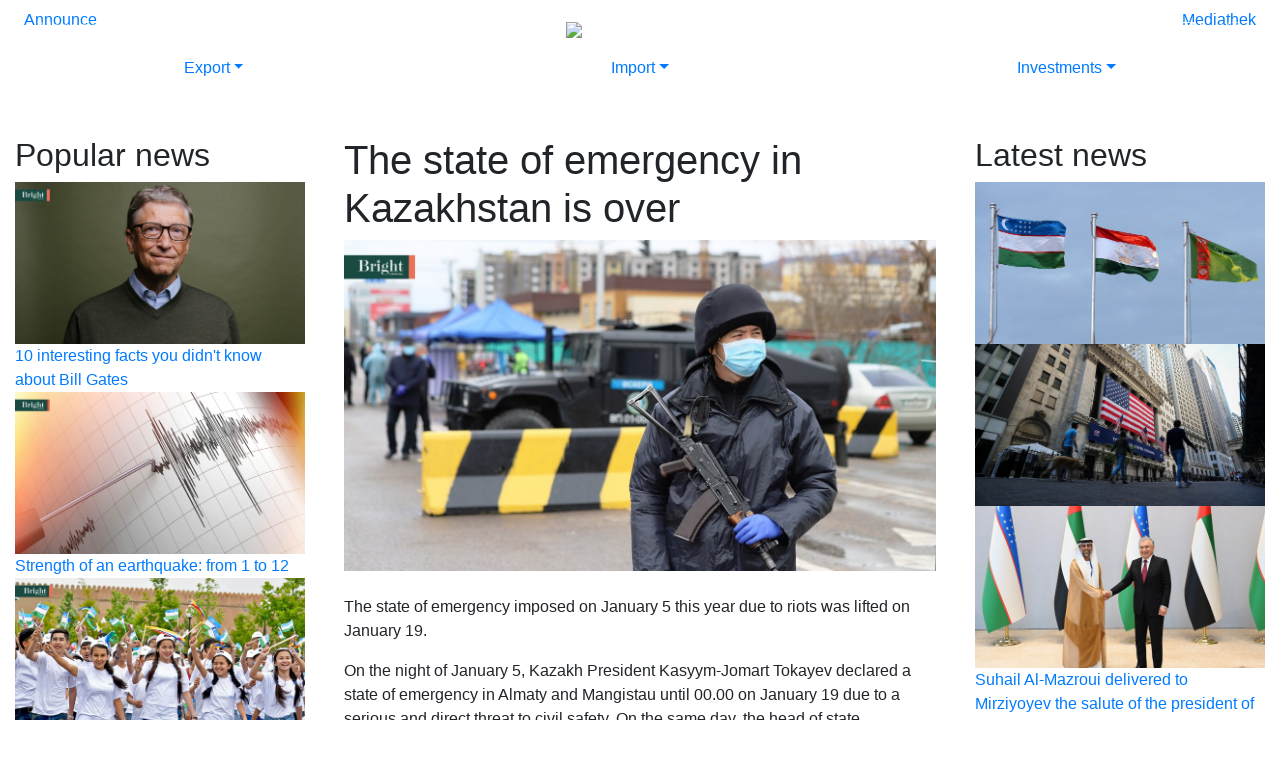

--- FILE ---
content_type: text/html; charset=UTF-8
request_url: https://brightuzbekistan.uz/en/the-state-of-emergency-in-kazakhstan-is-over/
body_size: 4149
content:
<!DOCTYPE html><html lang="en"><head><meta http-equiv="X-UA-Compatible" content="IE=edge" /><meta charset="UTF-8" /><meta name="csrf-token" content="3c9572ae8e54b04246d42a5cc00a90d3" /><title>The state of emergency in Kazakhstan is over</title><meta name="description" content="" /><meta name="keywords" content="" /><meta name="viewport" content="width=device-width, initial-scale=1, maximum-scale=1, user-scalable=0" /><meta property="og:url" content="https://brightuzbekistan.uz/en/the-state-of-emergency-in-kazakhstan-is-over/" /><meta property="og:type" content="article" /><meta property="og:locale" content="en" /><meta property="og:title" content="The state of emergency in Kazakhstan is over" /><meta property="og:description" content="The state of emergency imposed on January 5 this year due to riots was lifted on January 19.On the night of January 5, Kazakh President Kasyym-Jomart Tokayev declared a state of emergency in Almaty and Mangistau until 00.00 on January 19 due to a serious and direct threat to civil safety. On the same day, the head of state introduced the order  .... " /><meta property="og:image" content="https://brightuzbekistan.uz//data/uploads/module/news/posts//2444/1200x670/61e7abd35c63a.jpg" /><link rel="alternate" href="https://brightuzbekistan.uz/ru/v-kazahstane-zavershilsja-rezhim-chp/" hreflang="ru" /><link rel="alternate" href="https://brightuzbekistan.uz/en/the-state-of-emergency-in-kazakhstan-is-over/" hreflang="en" /><link rel="alternate" href="https://brightuzbekistan.uz/uz/qozog‘istonda-favqulodda-holat-tartibi-nihoyasiga-yetdi/" hreflang="uz" /><link rel="alternate" href="https://brightuzbekistan.uz/" hreflang="x-default" /><link rel="stylesheet" href="https://cdn.jsdelivr.net/npm/bootstrap@4.5.3/dist/css/bootstrap.min.css" media="all" /><link rel="stylesheet" href="https://cdnjs.cloudflare.com/ajax/libs/font-awesome/5.11.2/css/all.min.css" media="all" /><link rel="stylesheet" href="https://cdn.jsdelivr.net/npm/slick-carousel@1.8.1/slick/slick.css" media="all" /><link rel="stylesheet" href="https://cdn.jsdelivr.net/npm/slick-carousel@1.8.1/slick/slick-theme.css" media="all" /><link rel="stylesheet" href="/module/Site/View/Template/buzb/assets/css/styles.css?vr-10" media="all" /><!--[if lt IE 9]><script src="https://oss.maxcdn.com/html5shiv/3.7.2/html5shiv.min.js"></script><script src="https://oss.maxcdn.com/respond/1.4.2/respond.min.js"></script><![endif]--></head><body class="static-page"><script>
   (function(m,e,t,r,i,k,a){m[i]=m[i]||function(){(m[i].a=m[i].a||[]).push(arguments)};
   m[i].l=1*new Date();k=e.createElement(t),a=e.getElementsByTagName(t)[0],k.async=1,k.src=r,a.parentNode.insertBefore(k,a)})
   (window, document, "script", "https://mc.yandex.ru/metrika/tag.js", "ym");

   ym(71057680, "init", {
        clickmap:true,
        trackLinks:true,
        accurateTrackBounce:true
   });
</script><noscript><div><img src="https://mc.yandex.ru/watch/71057680" style="position:absolute; left:-9999px;" alt="" /></div></noscript><nav class="navbar navbar-expand-lg navbar-dark navbar-buzb fixed-top "><div class="container-fluid"><div class="d-block d-lg-none"><a class="navbar-brand mx-auto" href="/"><img src="/module/Site/View/Template/buzb/assets/img/logo-site-white.png" /></a></div><button class="navbar-toggler" type="button" data-toggle="collapse" data-target="#menu" aria-controls="menu" aria-expanded="false" aria-label="Toggle navigation"><span class="navbar-toggler-icon"></span></button><div class="collapse navbar-collapse" id="menu"><ul class="navbar-nav navbar-bright-left mr-auto"><li class="nav-item"><a href="" class="nav-link">Magazine</a></li><li class="nav-item dropdown"><a href="https://brightuzbekistan.uz/en/news/" class="nav-link dropdown-toggle" data-toggle="dropdown" role="button" aria-expanded="false">News</a><ul class="dropdown-menu" role="menu"><li class="nav-item"><a href="https://brightuzbekistan.uz/en/politics/" class="nav-link">Politics</a></li><li class="nav-item"><a href="https://brightuzbekistan.uz/en/economics/" class="nav-link">Economics</a></li><li class="nav-item"><a href="https://brightuzbekistan.uz/en/business/" class="nav-link">Business</a></li><li class="nav-item"><a href="https://brightuzbekistan.uz/en/project-news/" class="nav-link">Project news</a></li><li class="nav-item"><a href="https://brightuzbekistan.uz/en/news/" class="nav-link">All news</a></li></ul></li><li class="nav-item dropdown"><a href="" class="nav-link dropdown-toggle" data-toggle="dropdown" role="button" aria-expanded="false">Materials</a><ul class="dropdown-menu" role="menu"><li class="nav-item"><a href="https://brightuzbekistan.uz/en/articles/" class="nav-link">Articles</a></li><li class="nav-item"><a href="https://brightuzbekistan.uz/en/interview/" class="nav-link">Interview</a></li><li class="nav-item"><a href="https://brightuzbekistan.uz/en/statistics/" class="nav-link">Statistics</a></li><li class="nav-item"><a href="https://brightuzbekistan.uz/en/directory/" class="nav-link">Directory</a></li></ul></li></ul><div class="d-none d-lg-block"><a class="navbar-brand mx-auto pl-5" href="/"><img class="logo" src="/module/Site/View/Template/buzb/assets/img/logo-white.svg" /></a></div><ul class="navbar-nav navbar-bright-right ml-auto"><li class="nav-item"><a href="https://buzb.uz" class="nav-link">New website</a></li><li class="nav-item"><a href="https://brightuzbekistan.uz/en/about-us/" class="nav-link">About us</a></li><li class="nav-item"><a href="https://brightuzbekistan.uz/en/contacts/" class="nav-link">Contacts</a></li></ul><ul class="navbar-nav navbar-bright-lang ml-lg-5"><li class="nav-item "><a class="nav-link" href="/ru/v-kazahstane-zavershilsja-rezhim-chp/">RU</a></li><li class="nav-item active"><a class="nav-link" href="/en/the-state-of-emergency-in-kazakhstan-is-over/">EN</a></li><li class="nav-item "><a class="nav-link" href="/uz/qozog‘istonda-favqulodda-holat-tartibi-nihoyasiga-yetdi/">UZ</a></li></ul></div></div></nav><header><div class="header-menu"><nav class="bright-menu"><div class="pre-nav"><div class="d-none d-lg-block"><div id="slide-trigger" class="collapse "><div id="demo" class="carousel carousel-fade slide" data-ride="carousel" data-interval="7000"><ul class="carousel-indicators"><li data-target="#demo" data-slide-to="0" class="active"></li><li data-target="#demo" data-slide-to="1" class=""></li><li data-target="#demo" data-slide-to="2" class=""></li><li data-target="#demo" data-slide-to="3" class=""></li></ul><div class="carousel-inner"><div class="carousel-item text-right active"><img class="img-fluid" src="https://brightuzbekistan.uz//data/uploads/module/slider//5/1356x387/60369e0daf911.jpg" alt="Bright Uzbekistan" /><div class="carousel-caption" data-padding-right="188px">International business magazine<br />Distributed in the CIS countries,<br />Europe, Asia and America</div></div><div class="carousel-item text-right "><img class="img-fluid" src="https://brightuzbekistan.uz//data/uploads/module/slider//3/1356x387/60369e2089cc6.jpg" alt="Bright Uzbekistan" /><div class="carousel-caption" data-padding-right="361px">Business Oriented<br />Analytical Information</div></div><div class="carousel-item text-right "><img class="img-fluid" src="https://brightuzbekistan.uz//data/uploads/module/slider//4/1356x387/60369e16d2409.jpg" alt="Bright Uzbekistan" /><div class="carousel-caption" data-padding-right="147px">Ideal place for presentation <br />and expanding your business</div></div><div class="carousel-item text-right "><img class="img-fluid" src="https://brightuzbekistan.uz//data/uploads/module/slider//6/1356x387/60369e012b0d1.jpg" alt="Bright Uzbekistan" /><div class="carousel-caption" data-padding-right=""></div></div><div class="bright-nav-brand"><div class="container"><div class="bright-nav-brand-inner"><img src="/module/Site/View/Template/buzb/assets/img/logo-green-2.svg" /><div class="bright-nav-sponsor"><span class="sponsor-title">The generalsponsor</span><a href="https://akfagroup.com" target="_blank"><img class="img-fluid" src="/module/Site/View/Template/buzb/assets/img/akfa.png" /></a></div></div></div><div class="bright-nav-brand-triggers"><div class="container-fluid"><div class="row"><div class="col-2 pt-2 pl-4"><a href="#" data-toggle="collapse" data-target="#slide-trigger">Announce</a></div><div class="col-8"></div><div class="col-2 pt-2 pr-4 text-right"><a href="https://brightuzbekistan.uz/ru/o-nas/">Mediathek</a></div></div></div></div></div></div></div></div></div></div></nav></div></header><div class="bright-sticker"><div class="bright-top-sticky"><div class="container-fluid d-none d-lg-block"><div class="row pb-3"><div class="col-2 pt-2 pl-4"><a href="#" data-toggle="collapse" data-target="#slide-trigger">Announce</a></div><div class="col-8"></div><div class="col-2 pt-2 pr-4 text-right"><a href="https://brightuzbekistan.uz/ru/o-nas/">Mediathek</a></div></div></div></div><div class=""><ul class="nav nav-justified navbar-mega"><li class="nav-item dropdown position-static bright-mega-first"><a class="nav-link dropdown-toggle" data-toggle="dropdown" href="#" role="button" aria-haspopup="true" aria-expanded="false">Export</a><div class="dropdown-menu dropdown-menu-right" aria-labelledby="servicesDropdown"><ul class="nav nav-justified navbar-mega"><li class="nav-item dropdown position-static menu"><a class="dropdown-item"  href="https://brightuzbekistan.uz/en/exporters/">Exporters</a><a class="dropdown-item"  href="https://brightuzbekistan.uz/en/export-news/">News</a><a class="dropdown-item"  href="https://brightuzbekistan.uz/en/market/">Market</a><a class="dropdown-item"  href="https://brightuzbekistan.uz/en/partnership/">Partnership</a></li><li class="nav-item dropdown position-static"><img class="img-fluid" src="/banner.jpg" /></li><li class="nav-item dropdown position-static"><img class="img-fluid" src="/banner.jpg" /></li></ul></div></li><li class="nav-item dropdown position-static bright-mega-second"><a class="nav-link dropdown-toggle" data-toggle="dropdown" href="#" role="button" aria-haspopup="true" aria-expanded="false">Import</a><div class="dropdown-menu dropdown-menu-right" aria-labelledby="servicesDropdown"><ul class="nav nav-justified navbar-mega"><li class="nav-item dropdown position-static"><img class="img-fluid" src="/banner.jpg" /></li><li class="nav-item dropdown position-static menu"><a class="dropdown-item"  href="https://brightuzbekistan.uz/en/importers/">Importers</a><a class="dropdown-item"  href="https://brightuzbekistan.uz/en/events/">Events</a><a class="dropdown-item"  href="https://brightuzbekistan.uz/en/marketplace/">Marketplace</a><a class="dropdown-item"  href="https://brightuzbekistan.uz/en/partnership/">Partnership</a></li><li class="nav-item dropdown position-static"><img class="img-fluid" src="/banner.jpg" /></li></ul></div></li><li class="nav-item dropdown position-static bright-mega-third"><a class="nav-link dropdown-toggle" data-toggle="dropdown" href="#" role="button" aria-haspopup="true" aria-expanded="false">Investments</a><div class="dropdown-menu dropdown-menu-right" aria-labelledby="servicesDropdown"><ul class="nav nav-justified navbar-mega"><li class="nav-item dropdown position-static"><img class="img-fluid" src="/banner.jpg" /></li><li class="nav-item dropdown position-static"><img class="img-fluid" src="/banner.jpg" /></li><li class="nav-item dropdown position-static menu"><a class="dropdown-item"  href="https://brightuzbekistan.uz/en/for-investors/">For investors</a><a class="dropdown-item"  href="https://brightuzbekistan.uz/en/potential-projects/">Potential (Projects)</a><a class="dropdown-item"  href="https://brightuzbekistan.uz/en/actual/">Actual</a><a class="dropdown-item"  href="https://brightuzbekistan.uz/en/opinion/">Opinion</a></li></ul></div></li></ul></div></div><main><section class="blog-internal pt-5 pb-5"><div class="container-fluid"><div class="row"><div class="col-lg-6 pl-lg-4 pr-lg-4 order-lg-2 order-sm-1"><h1 class="blog-title">The state of emergency in Kazakhstan is over</h1><img class="img-fluid" src="https://brightuzbekistan.uz//data/uploads/module/news/posts//2444/1200x670/61e7abd35c63a.jpg" /><div class="content mt-4"><p>The state of emergency imposed on January 5 this year due to riots was lifted on January 19.</p><p>On the night of January 5, Kazakh President Kasyym-Jomart Tokayev declared a state of emergency in Almaty and Mangistau until 00.00 on January 19 due to a serious and direct threat to civil safety. On the same day, the head of state introduced the order in all other regions of the country. In 10 of Kazakhstan's 17 regions, Tokayev issued a decree lifting the state of emergency before deadline.</p><p>"From midnight on January 19, the state of emergency will be lifted in the cities of Nur-Sultan and Almaty, as well as in Almaty, Atyrau, Jambyl, Kyzylorda and Mangistau regions" – wrote the President via social media.<br />Uali noted the president had previously suspended similar regimes in other areas.</p><p>"Thus, the entire country is returning to normal life. The curfew and other temporary restrictions introduced for the state of emergency have been lifted," Uali wrote.</p><p>A spokesman for the head of state said that "Thanks to the unity and solidarity of people, the selfless work of law enforcement agencies and the army, order and peace have been established throughout Kazakhstan”. “May there always be peace and prosperity in our country!"- he concluded.</p></div><div class="row"><div class="col-lg-4"><div class="d-none d-lg-block h-100"><span class="social-title">Share</span></div></div><div class="col-lg-8"><ul class="social-share"><li><a target="_blank" href="http://www.facebook.com/sharer.php?u=https%3A%2F%2Fbrightuzbekistan.uz%2Fen%2Fthe-state-of-emergency-in-kazakhstan-is-over%2F"><i class="fab fa-facebook-square"></i></a></li><li><a target="_blank" href="http://twitter.com/share?url=https%3A%2F%2Fbrightuzbekistan.uz%2Fen%2Fthe-state-of-emergency-in-kazakhstan-is-over%2F"><i class="fab fa-twitter"></i></a></li><li><a target="_blank" href="https://telegram.me/share/url?url=https%3A%2F%2Fbrightuzbekistan.uz%2Fen%2Fthe-state-of-emergency-in-kazakhstan-is-over%2F"><i class="fab fa-telegram"></i></a></li></ul></div></div></div><div class="col-lg-3 order-lg-1 order-sm-3"><div class="blog-related mb-2"><div class="related-title"><h2>Popular news</h2></div><div class="related-items"><div class="related-item"><div class="related-cover"><a href="https://brightuzbekistan.uz/en/10-interesting-facts-you-didnt-know-about-bill-gates/"><img class="img-fluid" src="https://brightuzbekistan.uz//data/uploads/module/news/posts//2224/1200x670/61c0663131dab.jpg" /></a></div><a class="related-link" href="https://brightuzbekistan.uz/en/10-interesting-facts-you-didnt-know-about-bill-gates/">10 interesting facts you didn&#039;t know about Bill Gates</a></div><div class="related-item"><div class="related-cover"><a href="https://brightuzbekistan.uz/en/strength-of-an-earthquake-from-1-to-12/"><img class="img-fluid" src="https://brightuzbekistan.uz//data/uploads/module/news/posts//6972/1200x670/63e25b287d743.jpg" /></a></div><a class="related-link" href="https://brightuzbekistan.uz/en/strength-of-an-earthquake-from-1-to-12/">Strength of an earthquake: from 1 to 12</a></div><div class="related-item"><div class="related-cover"><a href="https://brightuzbekistan.uz/en/the-future-of-the-country-is-in-the-hands-of-young-people/"><img class="img-fluid" src="https://brightuzbekistan.uz//data/uploads/module/news/posts//790/1200x670/60dc66016e1dd.jpg" /></a></div><a class="related-link" href="https://brightuzbekistan.uz/en/the-future-of-the-country-is-in-the-hands-of-young-people/">The future of the country is in the hands of young people</a></div></div></div></div><div class="col-lg-3 order-lg-3 order-sm-2"><div class="blog-related mb-2"><div class="related-title"><h2>Latest news</h2></div><div class="related-items"><div class="related-item"><div class="related-cover"><a href="https://brightuzbekistan.uz/en/-111111111111111111111111111111111111111111111118/"><img class="img-fluid" src="https://brightuzbekistan.uz//data/uploads/module/news/posts//7787/1200x670/64cb93469e5dc.jpg" /></a></div><a class="related-link" href="https://brightuzbekistan.uz/en/-111111111111111111111111111111111111111111111118/"></a></div><div class="related-item"><div class="related-cover"><a href="https://brightuzbekistan.uz/en/-111111111111111111111111111111111111111111111116/"><img class="img-fluid" src="https://brightuzbekistan.uz//data/uploads/module/news/posts//7786/1200x670/64cb8bdb2ef19.jpg" /></a></div><a class="related-link" href="https://brightuzbekistan.uz/en/-111111111111111111111111111111111111111111111116/"></a></div><div class="related-item"><div class="related-cover"><a href="https://brightuzbekistan.uz/en/suhail-al-mazroui-delivered-to-mirziyoyev-the-salute-of-the-president-of-the-uae-and-the-emir-of-dubai/"><img class="img-fluid" src="https://brightuzbekistan.uz//data/uploads/module/news/posts//7785/1200x670/644a8e17a3545.jpg" /></a></div><a class="related-link" href="https://brightuzbekistan.uz/en/suhail-al-mazroui-delivered-to-mirziyoyev-the-salute-of-the-president-of-the-uae-and-the-emir-of-dubai/">Suhail Al-Mazroui delivered to Mirziyoyev the salute of the president of the UAE and the Emir of Dubai</a></div></div><div class="related-more"><a href="https://brightuzbekistan.uz/ru/novosti/">View more</a></div></div></div></div></div></section></main><footer><div class="container"><div class="text-center"><h2>About us</h2><div class="footer-about mb-5 mt-4"><p>Bright Uzbekistan is a specialized industry magazine that includes a catalog of exporters and importers, which will be distributed around the world and at all international exhibitions to increase the recognition of our market.</p></div><div class="d-none d-lg-block"><span class="footer-contact">Contacts</span></div></div><div class="row text-center text-lg-left"><div class="col-lg-4"><ul class="social"><li><a target="_blank" href="https://t.me/bright_uzbekistan"><i class="fab fa-telegram-plane"></i></a></li><li><a target="_blank" href="https://www.instagram.com/bright_uzbekistan/"><i class="fab fa-instagram"></i></a></li><li><a target="_blank" href="https://www.facebook.com/bright.uzbekistan/"><i class="fab fa-facebook"></i></a></li></ul></div><div class="col-lg-4 text-lg-center pt-1"><a href="/"><img class="footer-logo" src="/module/Site/View/Template/buzb/assets/img/logo-white.svg" /></a></div><div class="col-lg-4 text-lg-right"><span class="phone"><small>90</small> 011 00 00</span></div></div><div class="d-none"><a href="https://velvet.uz" target="_blank">Разработка сайтов в Ташкенте - Velvet</a></div></div></footer><script src="https://code.jquery.com/jquery-3.5.1.min.js"></script><script src="https://cdn.jsdelivr.net/npm/bootstrap@4.5.3/dist/js/bootstrap.bundle.min.js"></script><script src="https://cdnjs.cloudflare.com/ajax/libs/tilt.js/1.2.1/tilt.jquery.min.js"></script><script src="https://cdn.jsdelivr.net/npm/slick-carousel@1.8.1/slick/slick.min.js"></script><script src="/module/Site/View/Template/buzb/assets/js/main.js?vr-10"></script><script src="/module/Site/Assets/global.js"></script></body></html>